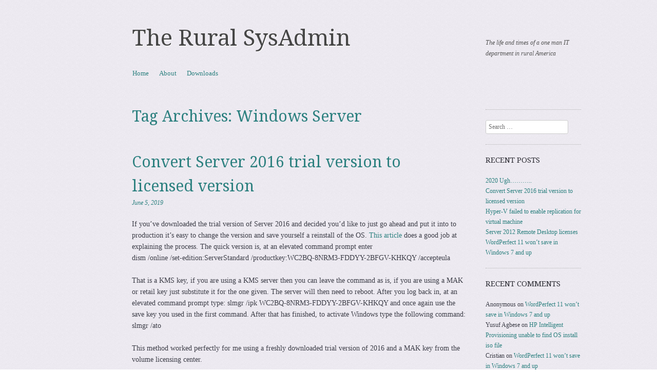

--- FILE ---
content_type: text/html; charset=UTF-8
request_url: http://www.theruralsysadmin.com/?tag=windows-server
body_size: 10296
content:
<!DOCTYPE html>
<!--[if IE 8]>
<html id="ie8" lang="en-US">
<![endif]-->
<!--[if !(IE 8)]><!-->
<html lang="en-US">
<!--<![endif]-->
<head>
<meta charset="UTF-8" />
<meta name="viewport" content="width=device-width, initial-scale=1.0" />
<!-- Always force latest IE rendering engine (even in intranet) & Chrome Frame -->
<meta http-equiv="X-UA-Compatible" content="IE=edge,chrome=1">
<title>Windows Server | The Rural SysAdmin</title>
<link rel="profile" href="http://gmpg.org/xfn/11" />
<link rel="pingback" href="http://www.theruralsysadmin.com/xmlrpc.php" />
<!--[if lt IE 9]>
<script src="http://www.theruralsysadmin.com/wp-content/themes/sundance/js/html5.js" type="text/javascript"></script>
<![endif]-->
<meta name='robots' content='max-image-preview:large' />
<link rel='dns-prefetch' href='//fonts.googleapis.com' />
<link rel="alternate" type="application/rss+xml" title="The Rural SysAdmin &raquo; Feed" href="http://www.theruralsysadmin.com/?feed=rss2" />
<link rel="alternate" type="application/rss+xml" title="The Rural SysAdmin &raquo; Comments Feed" href="http://www.theruralsysadmin.com/?feed=comments-rss2" />
<link rel="alternate" type="application/rss+xml" title="The Rural SysAdmin &raquo; Windows Server Tag Feed" href="http://www.theruralsysadmin.com/?feed=rss2&#038;tag=windows-server" />
<style id='wp-img-auto-sizes-contain-inline-css' type='text/css'>
img:is([sizes=auto i],[sizes^="auto," i]){contain-intrinsic-size:3000px 1500px}
/*# sourceURL=wp-img-auto-sizes-contain-inline-css */
</style>
<style id='wp-emoji-styles-inline-css' type='text/css'>

	img.wp-smiley, img.emoji {
		display: inline !important;
		border: none !important;
		box-shadow: none !important;
		height: 1em !important;
		width: 1em !important;
		margin: 0 0.07em !important;
		vertical-align: -0.1em !important;
		background: none !important;
		padding: 0 !important;
	}
/*# sourceURL=wp-emoji-styles-inline-css */
</style>
<style id='wp-block-library-inline-css' type='text/css'>
:root{--wp-block-synced-color:#7a00df;--wp-block-synced-color--rgb:122,0,223;--wp-bound-block-color:var(--wp-block-synced-color);--wp-editor-canvas-background:#ddd;--wp-admin-theme-color:#007cba;--wp-admin-theme-color--rgb:0,124,186;--wp-admin-theme-color-darker-10:#006ba1;--wp-admin-theme-color-darker-10--rgb:0,107,160.5;--wp-admin-theme-color-darker-20:#005a87;--wp-admin-theme-color-darker-20--rgb:0,90,135;--wp-admin-border-width-focus:2px}@media (min-resolution:192dpi){:root{--wp-admin-border-width-focus:1.5px}}.wp-element-button{cursor:pointer}:root .has-very-light-gray-background-color{background-color:#eee}:root .has-very-dark-gray-background-color{background-color:#313131}:root .has-very-light-gray-color{color:#eee}:root .has-very-dark-gray-color{color:#313131}:root .has-vivid-green-cyan-to-vivid-cyan-blue-gradient-background{background:linear-gradient(135deg,#00d084,#0693e3)}:root .has-purple-crush-gradient-background{background:linear-gradient(135deg,#34e2e4,#4721fb 50%,#ab1dfe)}:root .has-hazy-dawn-gradient-background{background:linear-gradient(135deg,#faaca8,#dad0ec)}:root .has-subdued-olive-gradient-background{background:linear-gradient(135deg,#fafae1,#67a671)}:root .has-atomic-cream-gradient-background{background:linear-gradient(135deg,#fdd79a,#004a59)}:root .has-nightshade-gradient-background{background:linear-gradient(135deg,#330968,#31cdcf)}:root .has-midnight-gradient-background{background:linear-gradient(135deg,#020381,#2874fc)}:root{--wp--preset--font-size--normal:16px;--wp--preset--font-size--huge:42px}.has-regular-font-size{font-size:1em}.has-larger-font-size{font-size:2.625em}.has-normal-font-size{font-size:var(--wp--preset--font-size--normal)}.has-huge-font-size{font-size:var(--wp--preset--font-size--huge)}.has-text-align-center{text-align:center}.has-text-align-left{text-align:left}.has-text-align-right{text-align:right}.has-fit-text{white-space:nowrap!important}#end-resizable-editor-section{display:none}.aligncenter{clear:both}.items-justified-left{justify-content:flex-start}.items-justified-center{justify-content:center}.items-justified-right{justify-content:flex-end}.items-justified-space-between{justify-content:space-between}.screen-reader-text{border:0;clip-path:inset(50%);height:1px;margin:-1px;overflow:hidden;padding:0;position:absolute;width:1px;word-wrap:normal!important}.screen-reader-text:focus{background-color:#ddd;clip-path:none;color:#444;display:block;font-size:1em;height:auto;left:5px;line-height:normal;padding:15px 23px 14px;text-decoration:none;top:5px;width:auto;z-index:100000}html :where(.has-border-color){border-style:solid}html :where([style*=border-top-color]){border-top-style:solid}html :where([style*=border-right-color]){border-right-style:solid}html :where([style*=border-bottom-color]){border-bottom-style:solid}html :where([style*=border-left-color]){border-left-style:solid}html :where([style*=border-width]){border-style:solid}html :where([style*=border-top-width]){border-top-style:solid}html :where([style*=border-right-width]){border-right-style:solid}html :where([style*=border-bottom-width]){border-bottom-style:solid}html :where([style*=border-left-width]){border-left-style:solid}html :where(img[class*=wp-image-]){height:auto;max-width:100%}:where(figure){margin:0 0 1em}html :where(.is-position-sticky){--wp-admin--admin-bar--position-offset:var(--wp-admin--admin-bar--height,0px)}@media screen and (max-width:600px){html :where(.is-position-sticky){--wp-admin--admin-bar--position-offset:0px}}

/*# sourceURL=wp-block-library-inline-css */
</style><style id='wp-block-paragraph-inline-css' type='text/css'>
.is-small-text{font-size:.875em}.is-regular-text{font-size:1em}.is-large-text{font-size:2.25em}.is-larger-text{font-size:3em}.has-drop-cap:not(:focus):first-letter{float:left;font-size:8.4em;font-style:normal;font-weight:100;line-height:.68;margin:.05em .1em 0 0;text-transform:uppercase}body.rtl .has-drop-cap:not(:focus):first-letter{float:none;margin-left:.1em}p.has-drop-cap.has-background{overflow:hidden}:root :where(p.has-background){padding:1.25em 2.375em}:where(p.has-text-color:not(.has-link-color)) a{color:inherit}p.has-text-align-left[style*="writing-mode:vertical-lr"],p.has-text-align-right[style*="writing-mode:vertical-rl"]{rotate:180deg}
/*# sourceURL=http://www.theruralsysadmin.com/wp-includes/blocks/paragraph/style.min.css */
</style>
<style id='global-styles-inline-css' type='text/css'>
:root{--wp--preset--aspect-ratio--square: 1;--wp--preset--aspect-ratio--4-3: 4/3;--wp--preset--aspect-ratio--3-4: 3/4;--wp--preset--aspect-ratio--3-2: 3/2;--wp--preset--aspect-ratio--2-3: 2/3;--wp--preset--aspect-ratio--16-9: 16/9;--wp--preset--aspect-ratio--9-16: 9/16;--wp--preset--color--black: #000000;--wp--preset--color--cyan-bluish-gray: #abb8c3;--wp--preset--color--white: #ffffff;--wp--preset--color--pale-pink: #f78da7;--wp--preset--color--vivid-red: #cf2e2e;--wp--preset--color--luminous-vivid-orange: #ff6900;--wp--preset--color--luminous-vivid-amber: #fcb900;--wp--preset--color--light-green-cyan: #7bdcb5;--wp--preset--color--vivid-green-cyan: #00d084;--wp--preset--color--pale-cyan-blue: #8ed1fc;--wp--preset--color--vivid-cyan-blue: #0693e3;--wp--preset--color--vivid-purple: #9b51e0;--wp--preset--gradient--vivid-cyan-blue-to-vivid-purple: linear-gradient(135deg,rgb(6,147,227) 0%,rgb(155,81,224) 100%);--wp--preset--gradient--light-green-cyan-to-vivid-green-cyan: linear-gradient(135deg,rgb(122,220,180) 0%,rgb(0,208,130) 100%);--wp--preset--gradient--luminous-vivid-amber-to-luminous-vivid-orange: linear-gradient(135deg,rgb(252,185,0) 0%,rgb(255,105,0) 100%);--wp--preset--gradient--luminous-vivid-orange-to-vivid-red: linear-gradient(135deg,rgb(255,105,0) 0%,rgb(207,46,46) 100%);--wp--preset--gradient--very-light-gray-to-cyan-bluish-gray: linear-gradient(135deg,rgb(238,238,238) 0%,rgb(169,184,195) 100%);--wp--preset--gradient--cool-to-warm-spectrum: linear-gradient(135deg,rgb(74,234,220) 0%,rgb(151,120,209) 20%,rgb(207,42,186) 40%,rgb(238,44,130) 60%,rgb(251,105,98) 80%,rgb(254,248,76) 100%);--wp--preset--gradient--blush-light-purple: linear-gradient(135deg,rgb(255,206,236) 0%,rgb(152,150,240) 100%);--wp--preset--gradient--blush-bordeaux: linear-gradient(135deg,rgb(254,205,165) 0%,rgb(254,45,45) 50%,rgb(107,0,62) 100%);--wp--preset--gradient--luminous-dusk: linear-gradient(135deg,rgb(255,203,112) 0%,rgb(199,81,192) 50%,rgb(65,88,208) 100%);--wp--preset--gradient--pale-ocean: linear-gradient(135deg,rgb(255,245,203) 0%,rgb(182,227,212) 50%,rgb(51,167,181) 100%);--wp--preset--gradient--electric-grass: linear-gradient(135deg,rgb(202,248,128) 0%,rgb(113,206,126) 100%);--wp--preset--gradient--midnight: linear-gradient(135deg,rgb(2,3,129) 0%,rgb(40,116,252) 100%);--wp--preset--font-size--small: 13px;--wp--preset--font-size--medium: 20px;--wp--preset--font-size--large: 36px;--wp--preset--font-size--x-large: 42px;--wp--preset--spacing--20: 0.44rem;--wp--preset--spacing--30: 0.67rem;--wp--preset--spacing--40: 1rem;--wp--preset--spacing--50: 1.5rem;--wp--preset--spacing--60: 2.25rem;--wp--preset--spacing--70: 3.38rem;--wp--preset--spacing--80: 5.06rem;--wp--preset--shadow--natural: 6px 6px 9px rgba(0, 0, 0, 0.2);--wp--preset--shadow--deep: 12px 12px 50px rgba(0, 0, 0, 0.4);--wp--preset--shadow--sharp: 6px 6px 0px rgba(0, 0, 0, 0.2);--wp--preset--shadow--outlined: 6px 6px 0px -3px rgb(255, 255, 255), 6px 6px rgb(0, 0, 0);--wp--preset--shadow--crisp: 6px 6px 0px rgb(0, 0, 0);}:where(.is-layout-flex){gap: 0.5em;}:where(.is-layout-grid){gap: 0.5em;}body .is-layout-flex{display: flex;}.is-layout-flex{flex-wrap: wrap;align-items: center;}.is-layout-flex > :is(*, div){margin: 0;}body .is-layout-grid{display: grid;}.is-layout-grid > :is(*, div){margin: 0;}:where(.wp-block-columns.is-layout-flex){gap: 2em;}:where(.wp-block-columns.is-layout-grid){gap: 2em;}:where(.wp-block-post-template.is-layout-flex){gap: 1.25em;}:where(.wp-block-post-template.is-layout-grid){gap: 1.25em;}.has-black-color{color: var(--wp--preset--color--black) !important;}.has-cyan-bluish-gray-color{color: var(--wp--preset--color--cyan-bluish-gray) !important;}.has-white-color{color: var(--wp--preset--color--white) !important;}.has-pale-pink-color{color: var(--wp--preset--color--pale-pink) !important;}.has-vivid-red-color{color: var(--wp--preset--color--vivid-red) !important;}.has-luminous-vivid-orange-color{color: var(--wp--preset--color--luminous-vivid-orange) !important;}.has-luminous-vivid-amber-color{color: var(--wp--preset--color--luminous-vivid-amber) !important;}.has-light-green-cyan-color{color: var(--wp--preset--color--light-green-cyan) !important;}.has-vivid-green-cyan-color{color: var(--wp--preset--color--vivid-green-cyan) !important;}.has-pale-cyan-blue-color{color: var(--wp--preset--color--pale-cyan-blue) !important;}.has-vivid-cyan-blue-color{color: var(--wp--preset--color--vivid-cyan-blue) !important;}.has-vivid-purple-color{color: var(--wp--preset--color--vivid-purple) !important;}.has-black-background-color{background-color: var(--wp--preset--color--black) !important;}.has-cyan-bluish-gray-background-color{background-color: var(--wp--preset--color--cyan-bluish-gray) !important;}.has-white-background-color{background-color: var(--wp--preset--color--white) !important;}.has-pale-pink-background-color{background-color: var(--wp--preset--color--pale-pink) !important;}.has-vivid-red-background-color{background-color: var(--wp--preset--color--vivid-red) !important;}.has-luminous-vivid-orange-background-color{background-color: var(--wp--preset--color--luminous-vivid-orange) !important;}.has-luminous-vivid-amber-background-color{background-color: var(--wp--preset--color--luminous-vivid-amber) !important;}.has-light-green-cyan-background-color{background-color: var(--wp--preset--color--light-green-cyan) !important;}.has-vivid-green-cyan-background-color{background-color: var(--wp--preset--color--vivid-green-cyan) !important;}.has-pale-cyan-blue-background-color{background-color: var(--wp--preset--color--pale-cyan-blue) !important;}.has-vivid-cyan-blue-background-color{background-color: var(--wp--preset--color--vivid-cyan-blue) !important;}.has-vivid-purple-background-color{background-color: var(--wp--preset--color--vivid-purple) !important;}.has-black-border-color{border-color: var(--wp--preset--color--black) !important;}.has-cyan-bluish-gray-border-color{border-color: var(--wp--preset--color--cyan-bluish-gray) !important;}.has-white-border-color{border-color: var(--wp--preset--color--white) !important;}.has-pale-pink-border-color{border-color: var(--wp--preset--color--pale-pink) !important;}.has-vivid-red-border-color{border-color: var(--wp--preset--color--vivid-red) !important;}.has-luminous-vivid-orange-border-color{border-color: var(--wp--preset--color--luminous-vivid-orange) !important;}.has-luminous-vivid-amber-border-color{border-color: var(--wp--preset--color--luminous-vivid-amber) !important;}.has-light-green-cyan-border-color{border-color: var(--wp--preset--color--light-green-cyan) !important;}.has-vivid-green-cyan-border-color{border-color: var(--wp--preset--color--vivid-green-cyan) !important;}.has-pale-cyan-blue-border-color{border-color: var(--wp--preset--color--pale-cyan-blue) !important;}.has-vivid-cyan-blue-border-color{border-color: var(--wp--preset--color--vivid-cyan-blue) !important;}.has-vivid-purple-border-color{border-color: var(--wp--preset--color--vivid-purple) !important;}.has-vivid-cyan-blue-to-vivid-purple-gradient-background{background: var(--wp--preset--gradient--vivid-cyan-blue-to-vivid-purple) !important;}.has-light-green-cyan-to-vivid-green-cyan-gradient-background{background: var(--wp--preset--gradient--light-green-cyan-to-vivid-green-cyan) !important;}.has-luminous-vivid-amber-to-luminous-vivid-orange-gradient-background{background: var(--wp--preset--gradient--luminous-vivid-amber-to-luminous-vivid-orange) !important;}.has-luminous-vivid-orange-to-vivid-red-gradient-background{background: var(--wp--preset--gradient--luminous-vivid-orange-to-vivid-red) !important;}.has-very-light-gray-to-cyan-bluish-gray-gradient-background{background: var(--wp--preset--gradient--very-light-gray-to-cyan-bluish-gray) !important;}.has-cool-to-warm-spectrum-gradient-background{background: var(--wp--preset--gradient--cool-to-warm-spectrum) !important;}.has-blush-light-purple-gradient-background{background: var(--wp--preset--gradient--blush-light-purple) !important;}.has-blush-bordeaux-gradient-background{background: var(--wp--preset--gradient--blush-bordeaux) !important;}.has-luminous-dusk-gradient-background{background: var(--wp--preset--gradient--luminous-dusk) !important;}.has-pale-ocean-gradient-background{background: var(--wp--preset--gradient--pale-ocean) !important;}.has-electric-grass-gradient-background{background: var(--wp--preset--gradient--electric-grass) !important;}.has-midnight-gradient-background{background: var(--wp--preset--gradient--midnight) !important;}.has-small-font-size{font-size: var(--wp--preset--font-size--small) !important;}.has-medium-font-size{font-size: var(--wp--preset--font-size--medium) !important;}.has-large-font-size{font-size: var(--wp--preset--font-size--large) !important;}.has-x-large-font-size{font-size: var(--wp--preset--font-size--x-large) !important;}
/*# sourceURL=global-styles-inline-css */
</style>

<style id='classic-theme-styles-inline-css' type='text/css'>
/*! This file is auto-generated */
.wp-block-button__link{color:#fff;background-color:#32373c;border-radius:9999px;box-shadow:none;text-decoration:none;padding:calc(.667em + 2px) calc(1.333em + 2px);font-size:1.125em}.wp-block-file__button{background:#32373c;color:#fff;text-decoration:none}
/*# sourceURL=/wp-includes/css/classic-themes.min.css */
</style>
<link rel='stylesheet' id='style-css' href='http://www.theruralsysadmin.com/wp-content/themes/sundance/style.css?ver=6.9' type='text/css' media='all' />
<link rel='stylesheet' id='sundance-droid-serif-css' href='http://fonts.googleapis.com/css?family=Droid+Serif%3A400%2C700%2C400italic%2C700italic&#038;ver=20120821' type='text/css' media='all' />
<script type="text/javascript" src="http://www.theruralsysadmin.com/wp-includes/js/jquery/jquery.min.js?ver=3.7.1" id="jquery-core-js"></script>
<script type="text/javascript" src="http://www.theruralsysadmin.com/wp-includes/js/jquery/jquery-migrate.min.js?ver=3.4.1" id="jquery-migrate-js"></script>
<link rel="https://api.w.org/" href="http://www.theruralsysadmin.com/index.php?rest_route=/" /><link rel="alternate" title="JSON" type="application/json" href="http://www.theruralsysadmin.com/index.php?rest_route=/wp/v2/tags/69" /><link rel="EditURI" type="application/rsd+xml" title="RSD" href="http://www.theruralsysadmin.com/xmlrpc.php?rsd" />
<meta name="generator" content="WordPress 6.9" />
<style type="text/css">.recentcomments a{display:inline !important;padding:0 !important;margin:0 !important;}</style><style type="text/css" id="custom-background-css">
body.custom-background { background-image: url("http://www.theruralsysadmin.com/wp-content/themes/sundance/images/bg.jpg"); background-position: left top; background-size: auto; background-repeat: repeat; background-attachment: fixed; }
</style>
	</head>

<body class="archive tag tag-windows-server tag-69 custom-background wp-theme-sundance">
<div id="page" class="hfeed site">
		<header id="masthead" class="site-header" role="banner">
		<div class="masthead-inner clear-fix">
			<hgroup>
				<h1 class="site-title"><a href="http://www.theruralsysadmin.com/" title="The Rural SysAdmin" rel="home">The Rural SysAdmin</a></h1>
				<h2 class="site-description">The life and times of a one man IT department in rural America</h2>
			</hgroup>

			
			<nav role="navigation" class="site-navigation main-navigation">
				<h1 class="assistive-text">Menu</h1>
				<div class="assistive-text skip-link"><a href="#content" title="Skip to content">Skip to content</a></div>

				<div class="menu"><ul>
<li ><a href="http://www.theruralsysadmin.com/">Home</a></li><li class="page_item page-item-2"><a href="http://www.theruralsysadmin.com/?page_id=2">About</a></li>
<li class="page_item page-item-9"><a href="http://www.theruralsysadmin.com/?page_id=9">Downloads</a></li>
</ul></div>
			</nav>
		</div>
	</header><!-- #masthead .site-header -->

	<div id="main" class="clear-fix">
		
		<section id="primary" class="site-content">
			<div id="content" role="main">

			
				<header class="page-header">
					<h1 class="page-title">
						Tag Archives: <span>Windows Server</span>					</h1>
									</header>

				
								
					
<article id="post-67" class="post-67 post type-post status-publish format-standard hentry category-microsoft category-server category-uncategorized tag-key tag-kms tag-license tag-mak tag-windows-server">

	<header class="entry-header">
		<a href="http://www.theruralsysadmin.com/?author=1" title="View all posts by the admin">
			<img alt='' src='https://secure.gravatar.com/avatar/60e7ae12983a3cc144c204b78bec0e65d44dede08cfbeb2f365930cd8ba70ef8?s=45&#038;d=mm&#038;r=g' srcset='https://secure.gravatar.com/avatar/60e7ae12983a3cc144c204b78bec0e65d44dede08cfbeb2f365930cd8ba70ef8?s=90&#038;d=mm&#038;r=g 2x' class='avatar avatar-45 photo' height='45' width='45' decoding='async'/>		</a>

		<h1 class="entry-title"><a href="http://www.theruralsysadmin.com/?p=67" rel="bookmark">Convert Server 2016 trial version to licensed version</a></h1>

				<div class="entry-meta">
			<a href="http://www.theruralsysadmin.com/?p=67" title="9:28 pm" rel="bookmark"><time class="entry-date" datetime="2019-06-05T21:28:57+00:00" pubdate>June 5, 2019</time></a><span class="byline"> by <span class="author vcard"><a class="url fn n" href="http://www.theruralsysadmin.com/?author=1" title="View all posts by the admin" rel="author">the admin</a></span></span>		</div><!-- .entry-meta -->
			</header><!-- .entry-header -->

		<div class="entry-content">
		
<p>If you&#8217;ve downloaded the trial version of Server 2016 and decided you&#8217;d like to just go ahead and put it into to production it&#8217;s easy to change the version and save yourself a reinstall of the OS. <a href="https://msfreaks.wordpress.com/2016/10/06/convert-windows-server-2016-evaluation-to-licensed/">This article</a> does a good job at explaining the process. The quick version is, at an elevated command prompt enter  <br>dism /online /set-edition:ServerStandard /productkey:WC2BQ-8NRM3-FDDYY-2BFGV-KHKQY /accepteula </p>



<p>That is a KMS key, if you are using a KMS server then you can leave the command as is, if you are using a MAK or retail key just substitute it for the one given.  The server will then need to reboot. After you log back in, at an elevated command prompt type: slmgr /ipk WC2BQ-8NRM3-FDDYY-2BFGV-KHKQY  and once again use the save key you used in the first command. After that has finished, to activate Windows type the following command:  <br>slmgr /ato </p>



<p>This method worked perfectly for me using a freshly downloaded trial version of 2016 and a MAK key from the volume licensing center. </p>



<p></p>



<p></p>
			</div><!-- .entry-content -->
	
	<footer class="entry-meta">
								<span class="cat-links">
				Posted in <a href="http://www.theruralsysadmin.com/?cat=8" rel="category">Microsoft</a>, <a href="http://www.theruralsysadmin.com/?cat=6" rel="category">server</a>, <a href="http://www.theruralsysadmin.com/?cat=1" rel="category">Uncategorized</a>			</span>
			<span class="sep"> | </span>
			
						<span class="tag-links">
				Tagged <a href="http://www.theruralsysadmin.com/?tag=key" rel="tag">key</a>, <a href="http://www.theruralsysadmin.com/?tag=kms" rel="tag">KMS</a>, <a href="http://www.theruralsysadmin.com/?tag=license" rel="tag">License</a>, <a href="http://www.theruralsysadmin.com/?tag=mak" rel="tag">MAK</a>, <a href="http://www.theruralsysadmin.com/?tag=windows-server" rel="tag">Windows Server</a>			</span>
			<span class="sep"> | </span>
					
				<span class="comments-link"><a href="http://www.theruralsysadmin.com/?p=67#respond">Leave a comment</a></span>
		<span class="sep"> | </span>
		
			</footer><!-- #entry-meta -->
</article><!-- #post-67 -->
				
					
<article id="post-63" class="post-63 post type-post status-publish format-standard hentry category-hyper-v category-it category-microsoft category-server category-virtualization category-vm tag-firewall tag-hyper-v-2 tag-posh tag-powershell tag-replication tag-vm tag-windows-server">

	<header class="entry-header">
		<a href="http://www.theruralsysadmin.com/?author=1" title="View all posts by the admin">
			<img alt='' src='https://secure.gravatar.com/avatar/60e7ae12983a3cc144c204b78bec0e65d44dede08cfbeb2f365930cd8ba70ef8?s=45&#038;d=mm&#038;r=g' srcset='https://secure.gravatar.com/avatar/60e7ae12983a3cc144c204b78bec0e65d44dede08cfbeb2f365930cd8ba70ef8?s=90&#038;d=mm&#038;r=g 2x' class='avatar avatar-45 photo' height='45' width='45' decoding='async'/>		</a>

		<h1 class="entry-title"><a href="http://www.theruralsysadmin.com/?p=63" rel="bookmark">Hyper-V failed to enable replication for virtual machine</a></h1>

				<div class="entry-meta">
			<a href="http://www.theruralsysadmin.com/?p=63" title="8:22 pm" rel="bookmark"><time class="entry-date" datetime="2018-12-21T20:22:35+00:00" pubdate>December 21, 2018</time></a><span class="byline"> by <span class="author vcard"><a class="url fn n" href="http://www.theruralsysadmin.com/?author=1" title="View all posts by the admin" rel="author">the admin</a></span></span>		</div><!-- .entry-meta -->
			</header><!-- .entry-header -->

		<div class="entry-content">
		<p>While trying to switch around my Hyper V replication scheme so I could take one of my servers offline for a while so I could expand its RAID 10 array and change the way I had it the array partitioned to &#8220;One Big RAID 10&#8221;. I ran into an issue where I wasn&#8217;t able to replicate to an old server I had stood up temporarily running Hyper V Server 2012r2, this was just the free hyper v server, not 2012r2 std. The error I got was &#8220;Hyper-V failed to enable replication for virtual machine &#8216;DC2&#8217;: The operation timed out (0x00002EE2).&#8221;After many failed attempts and lots of scratching on my rapidly balding head<a href="https://social.technet.microsoft.com/Forums/office/en-US/0893926a-2d96-409f-9b17-ddf0e0d81332/hyperv-replication-failed-to-enable"> I found this post on the microsoft technet forum</a> that fixed the issue for me. I was sceptical that it would work since I had already disabled the firewall, but adding these rules via powershell did the trick. Here is how I implemented the fix.</p>
<ol>
<li>log in to the offending server(s), either locally or via RDP, you could also run the commands remotely if you choose.</li>
<li>open powershell, if you are running the free hyper-v server this can be done by just typing &#8220;powershell&#8221; at the command prompt. If you are running standard windows server or the like I&#8217;ll assume you know how to launch it from the menu or search.</li>
<li>run the following commands:&nbsp;Enable-Netfirewallrule -displayname &#8220;Hyper-V Replica HTTP Listener (TCP-In)&#8221;&nbsp; &nbsp; then this one:&nbsp; Enable-Netfirewallrule -displayname &#8220;Hyper-V Replica HTTP Listener (TCP-In)&#8221;</li>
</ol>
<p>Now try to enable replication for one of your VMs.</p>
			</div><!-- .entry-content -->
	
	<footer class="entry-meta">
								<span class="cat-links">
				Posted in <a href="http://www.theruralsysadmin.com/?cat=7" rel="category">Hyper-V</a>, <a href="http://www.theruralsysadmin.com/?cat=3" rel="category">IT</a>, <a href="http://www.theruralsysadmin.com/?cat=8" rel="category">Microsoft</a>, <a href="http://www.theruralsysadmin.com/?cat=6" rel="category">server</a>, <a href="http://www.theruralsysadmin.com/?cat=9" rel="category">virtualization</a>, <a href="http://www.theruralsysadmin.com/?cat=10" rel="category">VM</a>			</span>
			<span class="sep"> | </span>
			
						<span class="tag-links">
				Tagged <a href="http://www.theruralsysadmin.com/?tag=firewall" rel="tag">firewall</a>, <a href="http://www.theruralsysadmin.com/?tag=hyper-v-2" rel="tag">hyper-v</a>, <a href="http://www.theruralsysadmin.com/?tag=posh" rel="tag">POSH</a>, <a href="http://www.theruralsysadmin.com/?tag=powershell" rel="tag">Powershell</a>, <a href="http://www.theruralsysadmin.com/?tag=replication" rel="tag">replication</a>, <a href="http://www.theruralsysadmin.com/?tag=vm" rel="tag">VM</a>, <a href="http://www.theruralsysadmin.com/?tag=windows-server" rel="tag">Windows Server</a>			</span>
			<span class="sep"> | </span>
					
				<span class="comments-link"><a href="http://www.theruralsysadmin.com/?p=63#respond">Leave a comment</a></span>
		<span class="sep"> | </span>
		
			</footer><!-- #entry-meta -->
</article><!-- #post-63 -->
				
					
<article id="post-58" class="post-58 post type-post status-publish format-standard hentry category-it category-rds category-server tag-it tag-rdp tag-windows-server">

	<header class="entry-header">
		<a href="http://www.theruralsysadmin.com/?author=1" title="View all posts by the admin">
			<img alt='' src='https://secure.gravatar.com/avatar/60e7ae12983a3cc144c204b78bec0e65d44dede08cfbeb2f365930cd8ba70ef8?s=45&#038;d=mm&#038;r=g' srcset='https://secure.gravatar.com/avatar/60e7ae12983a3cc144c204b78bec0e65d44dede08cfbeb2f365930cd8ba70ef8?s=90&#038;d=mm&#038;r=g 2x' class='avatar avatar-45 photo' height='45' width='45' decoding='async'/>		</a>

		<h1 class="entry-title"><a href="http://www.theruralsysadmin.com/?p=58" rel="bookmark">Server 2012 Remote Desktop licenses</a></h1>

				<div class="entry-meta">
			<a href="http://www.theruralsysadmin.com/?p=58" title="7:40 pm" rel="bookmark"><time class="entry-date" datetime="2017-11-27T19:40:46+00:00" pubdate>November 27, 2017</time></a><span class="byline"> by <span class="author vcard"><a class="url fn n" href="http://www.theruralsysadmin.com/?author=1" title="View all posts by the admin" rel="author">the admin</a></span></span>		</div><!-- .entry-meta -->
			</header><!-- .entry-header -->

		<div class="entry-content">
		<p>I recently ran into a problem where an agency I help purchased some remote desktop licenses from Techsoup. After going through the usual process with the Microsoft Volume Licensing Center no keys were available to do the activation on the server. After much head scratching I found a <a href="https://community.spiceworks.com/topic/314318-where-do-you-find-your-cals">forum post at Spiceworks</a> that had directions. It&#8217;s a bit different that the usual volume license process so I&#8217;ll post it below.</p>
<p>f you&#8217;ve already set up your licencing server, which you most likely have:</p>
<ol>
<li>Go into Server Manager</li>
<li>Select Remote Desktop Services</li>
<li>(wait for everything to Load) Click Servers</li>
<li>Right click on the server that you assigned as license manager &gt;Select RD Licensing Manager</li>
<li>Right click on the server listed on the right &gt; Install Licenses</li>
<li>Click Next &gt; Under license program, select Open License &gt; Click Next</li>
<li>Paste / Type in your Authorization number and license number. &gt; Click Next</li>
<li>Select the Product you want to activate and the number of licenses you want to activate.</li>
<li>Finish nexting through that and you&#8217;re done.</li>
</ol>
<p>So to sum things up, instead of getting a license key from the VLSC, you use the Authorization number and license number. Weird.</p>
			</div><!-- .entry-content -->
	
	<footer class="entry-meta">
								<span class="cat-links">
				Posted in <a href="http://www.theruralsysadmin.com/?cat=3" rel="category">IT</a>, <a href="http://www.theruralsysadmin.com/?cat=67" rel="category">RDS</a>, <a href="http://www.theruralsysadmin.com/?cat=6" rel="category">server</a>			</span>
			<span class="sep"> | </span>
			
						<span class="tag-links">
				Tagged <a href="http://www.theruralsysadmin.com/?tag=it" rel="tag">IT</a>, <a href="http://www.theruralsysadmin.com/?tag=rdp" rel="tag">RDP</a>, <a href="http://www.theruralsysadmin.com/?tag=windows-server" rel="tag">Windows Server</a>			</span>
			<span class="sep"> | </span>
					
				<span class="comments-link"><a href="http://www.theruralsysadmin.com/?p=58#respond">Leave a comment</a></span>
		<span class="sep"> | </span>
		
			</footer><!-- #entry-meta -->
</article><!-- #post-58 -->
				
					<nav role="navigation" id="nav-below" class="site-navigation paging-navigation">
		<h1 class="assistive-text">Post navigation</h1>

	
	</nav><!-- #nav-below -->
	
			
			</div><!-- #content -->
		</section><!-- #primary .site-content -->

		<div id="secondary" class="widget-area" role="complementary">
			
			
			
				<aside id="search-2" class="widget widget_search">	<form method="get" id="searchform" action="http://www.theruralsysadmin.com/" role="search">
		<label for="s" class="assistive-text">Search</label>
		<input type="text" class="field" name="s" id="s" placeholder="Search &hellip;" />
		<input type="submit" class="submit" name="submit" id="searchsubmit" value="Search" />
	</form></aside>
		<aside id="recent-posts-2" class="widget widget_recent_entries">
		<h1 class="widget-title">Recent Posts</h1>
		<ul>
											<li>
					<a href="http://www.theruralsysadmin.com/?p=71">2020 Ugh&#8230;&#8230;&#8230;..</a>
									</li>
											<li>
					<a href="http://www.theruralsysadmin.com/?p=67">Convert Server 2016 trial version to licensed version</a>
									</li>
											<li>
					<a href="http://www.theruralsysadmin.com/?p=63">Hyper-V failed to enable replication for virtual machine</a>
									</li>
											<li>
					<a href="http://www.theruralsysadmin.com/?p=58">Server 2012 Remote Desktop licenses</a>
									</li>
											<li>
					<a href="http://www.theruralsysadmin.com/?p=56">WordPerfect 11 won&#8217;t save in Windows 7 and up</a>
									</li>
					</ul>

		</aside><aside id="recent-comments-2" class="widget widget_recent_comments"><h1 class="widget-title">Recent Comments</h1><ul id="recentcomments"><li class="recentcomments"><span class="comment-author-link">Anonymous</span> on <a href="http://www.theruralsysadmin.com/?p=56#comment-10425">WordPerfect 11 won&#8217;t save in Windows 7 and up</a></li><li class="recentcomments"><span class="comment-author-link">Yusuf Agbese</span> on <a href="http://www.theruralsysadmin.com/?p=27#comment-4389">HP Intelligent Provisioning  unable to find OS install iso file</a></li><li class="recentcomments"><span class="comment-author-link">Cristian</span> on <a href="http://www.theruralsysadmin.com/?p=56#comment-2256">WordPerfect 11 won&#8217;t save in Windows 7 and up</a></li><li class="recentcomments"><span class="comment-author-link">Yair Tendler</span> on <a href="http://www.theruralsysadmin.com/?p=27#comment-1611">HP Intelligent Provisioning  unable to find OS install iso file</a></li><li class="recentcomments"><span class="comment-author-link"><a href="http://www.georgeshafer.com" class="url" rel="ugc external nofollow">George Shafer</a></span> on <a href="http://www.theruralsysadmin.com/?p=56#comment-1540">WordPerfect 11 won&#8217;t save in Windows 7 and up</a></li></ul></aside><aside id="archives-2" class="widget widget_archive"><h1 class="widget-title">Archives</h1>
			<ul>
					<li><a href='http://www.theruralsysadmin.com/?m=202009'>September 2020</a></li>
	<li><a href='http://www.theruralsysadmin.com/?m=201906'>June 2019</a></li>
	<li><a href='http://www.theruralsysadmin.com/?m=201812'>December 2018</a></li>
	<li><a href='http://www.theruralsysadmin.com/?m=201711'>November 2017</a></li>
	<li><a href='http://www.theruralsysadmin.com/?m=201706'>June 2017</a></li>
	<li><a href='http://www.theruralsysadmin.com/?m=201510'>October 2015</a></li>
	<li><a href='http://www.theruralsysadmin.com/?m=201408'>August 2014</a></li>
	<li><a href='http://www.theruralsysadmin.com/?m=201405'>May 2014</a></li>
	<li><a href='http://www.theruralsysadmin.com/?m=201404'>April 2014</a></li>
	<li><a href='http://www.theruralsysadmin.com/?m=201403'>March 2014</a></li>
	<li><a href='http://www.theruralsysadmin.com/?m=201402'>February 2014</a></li>
			</ul>

			</aside><aside id="categories-2" class="widget widget_categories"><h1 class="widget-title">Categories</h1>
			<ul>
					<li class="cat-item cat-item-7"><a href="http://www.theruralsysadmin.com/?cat=7">Hyper-V</a>
</li>
	<li class="cat-item cat-item-32"><a href="http://www.theruralsysadmin.com/?cat=32">ie</a>
</li>
	<li class="cat-item cat-item-3"><a href="http://www.theruralsysadmin.com/?cat=3">IT</a>
</li>
	<li class="cat-item cat-item-8"><a href="http://www.theruralsysadmin.com/?cat=8">Microsoft</a>
</li>
	<li class="cat-item cat-item-18"><a href="http://www.theruralsysadmin.com/?cat=18">Office</a>
</li>
	<li class="cat-item cat-item-38"><a href="http://www.theruralsysadmin.com/?cat=38">openvpn</a>
</li>
	<li class="cat-item cat-item-5"><a href="http://www.theruralsysadmin.com/?cat=5">Random</a>
</li>
	<li class="cat-item cat-item-67"><a href="http://www.theruralsysadmin.com/?cat=67">RDS</a>
</li>
	<li class="cat-item cat-item-4"><a href="http://www.theruralsysadmin.com/?cat=4">Running</a>
</li>
	<li class="cat-item cat-item-6"><a href="http://www.theruralsysadmin.com/?cat=6">server</a>
</li>
	<li class="cat-item cat-item-1"><a href="http://www.theruralsysadmin.com/?cat=1">Uncategorized</a>
</li>
	<li class="cat-item cat-item-9"><a href="http://www.theruralsysadmin.com/?cat=9">virtualization</a>
</li>
	<li class="cat-item cat-item-10"><a href="http://www.theruralsysadmin.com/?cat=10">VM</a>
</li>
			</ul>

			</aside><aside id="meta-2" class="widget widget_meta"><h1 class="widget-title">Meta</h1>
		<ul>
						<li><a href="http://www.theruralsysadmin.com/wp-login.php">Log in</a></li>
			<li><a href="http://www.theruralsysadmin.com/?feed=rss2">Entries feed</a></li>
			<li><a href="http://www.theruralsysadmin.com/?feed=comments-rss2">Comments feed</a></li>

			<li><a href="https://wordpress.org/">WordPress.org</a></li>
		</ul>

		</aside>
					</div><!-- #secondary .widget-area -->
	</div><!-- #main -->

	<footer id="colophon" class="site-footer" role="contentinfo">
		<div class="site-info">
						<a href="http://wordpress.org/" title="A Semantic Personal Publishing Platform" rel="generator">Proudly powered by WordPress</a>
			<span class="sep"> | </span>
			Theme: Sundance by <a href="https://wordpress.com/themes/" rel="designer">WordPress.com</a>.		</div><!-- .site-info -->
	</footer><!-- .site-footer .site-footer -->
</div><!-- #page .hfeed .site -->

<script type="text/javascript" src="http://www.theruralsysadmin.com/wp-content/themes/sundance/js/small-menu.js?ver=20120305" id="sundance-small-menu-js"></script>
<script type="text/javascript" src="http://www.theruralsysadmin.com/wp-content/themes/sundance/js/jquery.flexslider.js?ver=20120903" id="sundance-flex-slider-js"></script>
<script type="text/javascript" src="http://www.theruralsysadmin.com/wp-content/themes/sundance/js/theme.js?ver=20120213" id="sundance-theme-js"></script>
<script id="wp-emoji-settings" type="application/json">
{"baseUrl":"https://s.w.org/images/core/emoji/17.0.2/72x72/","ext":".png","svgUrl":"https://s.w.org/images/core/emoji/17.0.2/svg/","svgExt":".svg","source":{"concatemoji":"http://www.theruralsysadmin.com/wp-includes/js/wp-emoji-release.min.js?ver=6.9"}}
</script>
<script type="module">
/* <![CDATA[ */
/*! This file is auto-generated */
const a=JSON.parse(document.getElementById("wp-emoji-settings").textContent),o=(window._wpemojiSettings=a,"wpEmojiSettingsSupports"),s=["flag","emoji"];function i(e){try{var t={supportTests:e,timestamp:(new Date).valueOf()};sessionStorage.setItem(o,JSON.stringify(t))}catch(e){}}function c(e,t,n){e.clearRect(0,0,e.canvas.width,e.canvas.height),e.fillText(t,0,0);t=new Uint32Array(e.getImageData(0,0,e.canvas.width,e.canvas.height).data);e.clearRect(0,0,e.canvas.width,e.canvas.height),e.fillText(n,0,0);const a=new Uint32Array(e.getImageData(0,0,e.canvas.width,e.canvas.height).data);return t.every((e,t)=>e===a[t])}function p(e,t){e.clearRect(0,0,e.canvas.width,e.canvas.height),e.fillText(t,0,0);var n=e.getImageData(16,16,1,1);for(let e=0;e<n.data.length;e++)if(0!==n.data[e])return!1;return!0}function u(e,t,n,a){switch(t){case"flag":return n(e,"\ud83c\udff3\ufe0f\u200d\u26a7\ufe0f","\ud83c\udff3\ufe0f\u200b\u26a7\ufe0f")?!1:!n(e,"\ud83c\udde8\ud83c\uddf6","\ud83c\udde8\u200b\ud83c\uddf6")&&!n(e,"\ud83c\udff4\udb40\udc67\udb40\udc62\udb40\udc65\udb40\udc6e\udb40\udc67\udb40\udc7f","\ud83c\udff4\u200b\udb40\udc67\u200b\udb40\udc62\u200b\udb40\udc65\u200b\udb40\udc6e\u200b\udb40\udc67\u200b\udb40\udc7f");case"emoji":return!a(e,"\ud83e\u1fac8")}return!1}function f(e,t,n,a){let r;const o=(r="undefined"!=typeof WorkerGlobalScope&&self instanceof WorkerGlobalScope?new OffscreenCanvas(300,150):document.createElement("canvas")).getContext("2d",{willReadFrequently:!0}),s=(o.textBaseline="top",o.font="600 32px Arial",{});return e.forEach(e=>{s[e]=t(o,e,n,a)}),s}function r(e){var t=document.createElement("script");t.src=e,t.defer=!0,document.head.appendChild(t)}a.supports={everything:!0,everythingExceptFlag:!0},new Promise(t=>{let n=function(){try{var e=JSON.parse(sessionStorage.getItem(o));if("object"==typeof e&&"number"==typeof e.timestamp&&(new Date).valueOf()<e.timestamp+604800&&"object"==typeof e.supportTests)return e.supportTests}catch(e){}return null}();if(!n){if("undefined"!=typeof Worker&&"undefined"!=typeof OffscreenCanvas&&"undefined"!=typeof URL&&URL.createObjectURL&&"undefined"!=typeof Blob)try{var e="postMessage("+f.toString()+"("+[JSON.stringify(s),u.toString(),c.toString(),p.toString()].join(",")+"));",a=new Blob([e],{type:"text/javascript"});const r=new Worker(URL.createObjectURL(a),{name:"wpTestEmojiSupports"});return void(r.onmessage=e=>{i(n=e.data),r.terminate(),t(n)})}catch(e){}i(n=f(s,u,c,p))}t(n)}).then(e=>{for(const n in e)a.supports[n]=e[n],a.supports.everything=a.supports.everything&&a.supports[n],"flag"!==n&&(a.supports.everythingExceptFlag=a.supports.everythingExceptFlag&&a.supports[n]);var t;a.supports.everythingExceptFlag=a.supports.everythingExceptFlag&&!a.supports.flag,a.supports.everything||((t=a.source||{}).concatemoji?r(t.concatemoji):t.wpemoji&&t.twemoji&&(r(t.twemoji),r(t.wpemoji)))});
//# sourceURL=http://www.theruralsysadmin.com/wp-includes/js/wp-emoji-loader.min.js
/* ]]> */
</script>

</body>
</html>